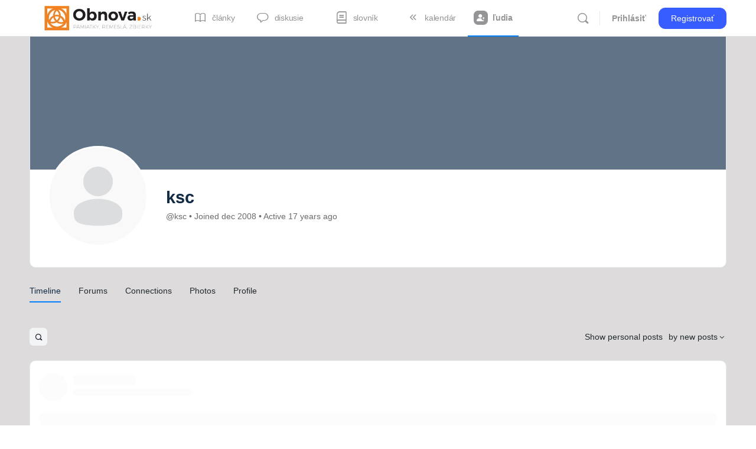

--- FILE ---
content_type: application/javascript
request_url: https://www.obnova.sk/wp-content/plugins/buddyboss-platform/bp-core/js/vendor/giphy.min.js?ver=2.14.4
body_size: 658
content:
document,window.Giphy=function(e){var r=this;r.key=e,r.version=1,r.url="https://api.giphy.com/v"+r.version+"/",r.stickers={},r.search=function(e,s,t){var i="gifs/search";if("q"in e)i+="?q="+e.q,delete e.q;else{var n="giphy.js: No query.";t?t(n):console.error(n)}return r.request(i,e,s,t)},r.gif=function(e,s,t){var i="gifs/";if("id"in e)i+=e.id,delete e.id;else{var n="giphy.js: No ID.";t?t(n):console.error(n)}r.request(i,e,s,t)},r.gifs=function(e,s,t){var i="gifs?ids=";if("ids"in e)e.ids.forEach((function(r,s){i+=r,s+1!=e.ids.length&&(i+=",")})),delete e.ids;else{var n="giphy.js: No IDs.";t?t(n):console.error(n)}r.request(i,e,s,t)},r.translate=function(e,s,t){var i="gifs/translate";if("s"in e)i+="?s="+e.s.replace(" ","+"),delete e.s;else{var n="giphy.js: No query.";t?t(n):console.error(n)}r.request(i,e,s,t)},r.random=function(e,s,t){var i="gifs/random";"tag"in e&&(i+="?tag="+e.tag,delete e.tag),r.request(i,e,s,t)},r.trending=function(e,s,t){return r.request("gifs/trending",e,s,t)},r.stickers.search=function(e,s,t){var i="stickers/search";if("q"in e)i+="?q="+e.q,delete e.q;else{var n="giphy.js: No query.";t?t(n):console.error(n)}r.request(i,e,s,t)},r.stickers.roulette=function(e,s,t){var i="stickers/roulette";if("tag"in e)i+="?tag="+e.tag,delete e.tag;else{var n="giphy.js: No query.";t?t(n):console.error(n)}r.request(i,e,s,t)},r.stickers.trending=function(e,s,t){var i="stickers/trending";if("s"in e)i+="?s="+e.s,delete e.s;else{var n="giphy.js: No query.";t?t(n):console.error(n)}r.request(i,e,s,t)},r.stickers.translate=function(e,s,t){var i="stickers/translate";if("s"in e)i+="?s="+e.s,delete e.s;else{var n="giphy.js: No query.";t?t(n):console.error(n)}r.request(i,e,s,t)},r.request=function(e,r,s,t){var i=this,n=i.url,o=!1;for(var a in(n+=e).indexOf("?")>-1&&(o=!0),r)o?n+="&"+a+"="+r[a]:(n+="?"+a+"="+r[a],o=!0);n+=o?"&api_key="+i.key:"?api_key="+i.key;var u=new XMLHttpRequest;return u.open("GET",n,!0),u.responseType="json",u.onload=function(){var e=u.status;200==e?s&&s(u.response):t?t(e):console.log(e)},u.onerror=function(){var e=u.status;t&&t(e)},u.send(),u}};